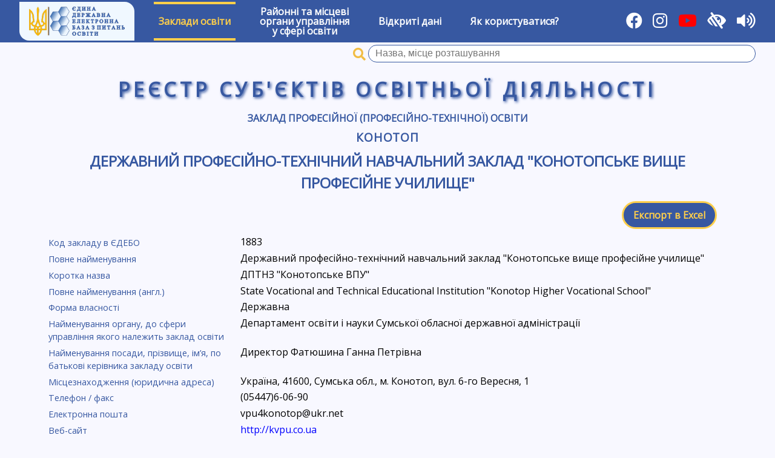

--- FILE ---
content_type: text/html; charset=UTF-8
request_url: https://registry.edbo.gov.ua/university/1883/
body_size: 6448
content:
<!DOCTYPE html>
<html lang="uk">
<head>
    <meta charset="utf-8"/>
    <title>Державний професійно-технічний навчальний заклад "Конотопське вище професійне училище" | Реєстр суб'єктів освітньої діяльності</title>
    <meta name="description" content="Заклади вищої освіти, Заклади професійно-технічної освіти, Заклади загальної середньої освіти, Заклади дошкільної освіти,  Заклади позашкільної освіти, ВСТУП-2022">
    <meta name="viewport" content="width=device-width, user-scalable=yes"/>
    <link type="image/jpg" href="/img/favicon.png" rel="icon"/>
    <link type="image/x-icon" href="/img/favicon.png" rel="shortcut icon"/>
    <link href="//cdnjs.cloudflare.com/ajax/libs/jqueryui/1.12.1/themes/cupertino/jquery-ui.min.css" rel="stylesheet"/>
    <link rel="stylesheet" href="https://cdnjs.cloudflare.com/ajax/libs/font-awesome/5.15.1/css/all.min.css"/>
    <link type="text/css" rel="stylesheet" href="//fonts.googleapis.com/css?family=Open+Sans" media="all"/>
    <link href="//cdnjs.cloudflare.com/ajax/libs/select2/4.0.6-rc.0/css/select2.min.css" rel="stylesheet"/>
    <link href="/css/style.css?v211002" rel="stylesheet"/>
    <link href="/css/low-vision.css?v211002" rel="stylesheet"/>
    <script src="//cdnjs.cloudflare.com/ajax/libs/jquery/3.3.1/jquery.min.js"></script>
    <script src="//cdnjs.cloudflare.com/ajax/libs/jqueryui/1.12.1/jquery-ui.min.js"></script>
    <script src="//cdnjs.cloudflare.com/ajax/libs/select2/4.0.6-rc.0/js/select2.min.js"></script>
    <script src="//cdnjs.cloudflare.com/ajax/libs/select2/4.0.6-rc.0/js/i18n/uk.js"></script>
    <script src="/js/utils.js"></script>
    <script src="/js/init.js?v211002"></script>
    <script src="/js/brownies.min.js"></script>
    <script src="/js/tts.js"></script>
    <script async src="https://www.googletagmanager.com/gtag/js?id=G-YC32TV7WL7"></script>
    <script>
        window.dataLayer = window.dataLayer || [];

        function gtag() {
            dataLayer.push(arguments);
        }

        gtag('js', new Date());
        gtag('config', 'G-YC32TV7WL7');
    </script>
</head>
<body>
<div id="wrapper">
    <div id="low-vision-panel">
        <div id="low-vision-panel-color">
            <button id="low-vision-panel-color-bw" lv-color="bw">Текст</button>
            <button id="low-vision-panel-color-wb" lv-color="wb">Текст</button>
            <button id="low-vision-panel-color-blue" lv-color="blue">Текст</button>
            <button id="low-vision-panel-color-beige" lv-color="beige">Текст</button>
        </div>
        <div id="low-vision-panel-font">
            <button id="low-vision-panel-font-dec"><span>А<sup>&ndash;</sup></span></button>
            <button id="low-vision-panel-font-0"><span>A<sup>0</sup></span></button>
            <button id="low-vision-panel-font-inc"><span>А<sup>+</sup></span></button>
        </div>
    </div>
    <nav id="main-menu">
        <div>
            <a href="https://info.edbo.gov.ua/" target="_blank" title="Реєстр суб`єктів освітньої діяльності ЄДЕБО"><img id="menu-logo" src="/img/logo.png" alt="ЄДЕБО" /></a>
        </div>
                    <div class="menu-item menu-item-active">
                                    <a href="#">Заклади освіти</a>
                    <div class="sub-menu">
                                                    <div class="sub-menu-item ">
                                <a href="/vishcha-osvita/">Заклади вищої освіти</a>
                            </div>
                                                    <div class="sub-menu-item ">
                                <a href="/fahova-peredvisha-osvita/">Заклади фахової передвищої освіти</a>
                            </div>
                                                    <div class="sub-menu-item menu-item-active">
                                <a href="/profesiyno-tekhnichna-osvita/">Заклади професійної (професійно-технічної) освіти</a>
                            </div>
                                                    <div class="sub-menu-item ">
                                <a href="/zagalna-serednya-osvita/">Заклади загальної середньої освіти</a>
                            </div>
                                                    <div class="sub-menu-item ">
                                <a href="/naukovi-instytuty/">Наукові інститути (установи)</a>
                            </div>
                                                    <div class="sub-menu-item ">
                                <a href="/pisliadyplomna-osvita/">Заклади післядипломної освіти</a>
                            </div>
                                            </div>
                            </div>
                    <div class="menu-item ">
                                    <a href="/ruo/">Районні та місцеві<br/>органи управління<br/>у сфері освіти</a>
                            </div>
                    <div class="menu-item ">
                                    <a href="/opendata/">Відкриті дані</a>
                            </div>
                    <div class="menu-item ">
                                    <a href="/help/">Як користуватися?</a>
                            </div>
                <div class="flex-separator"></div>
        <div>
            <a href="https://www.facebook.com/Inforesurs/" title="Facebook" target="_blank"><i class="fab fa-facebook"></i></a>
            <a href="https://www.instagram.com/inforesurs_dp" title="Instagram" target="_blank"><i class="fab fa-instagram"></i></a>
	    <a href="https://www.youtube.com/channel/UCloW7pjV9WUU2DURgLUuotA" title="Youtube" target="_blank"><i class="fab fa-youtube" style="color: #FF0000; background-color: transparent"></i></a>
            <i id="toggle-low-vision" title="Для осіб з обмеженими можливостями" class="fas fa-low-vision"></i>
            <i id="toggle-tts" title="Озвучування назв розділів, пунктів, заголовків та виділеного тексту" class="fas fa-volume-up"></i>
        </div>
    </nav>
            <form class="university-search-name" method="GET" action="/search/"
              search-api="university" ut="2">
            <span class="university-search-name-i"></span>
            <input name="qid" class="university-search-name-id" type="hidden"/>
            <input name="q" class="university-search-name-q input-clear" value="" required type="text"
                   title="Пошук закладів вищої освіти та професійної (професійно-технічної) освіти за назвою, місцем розташування"
                   placeholder="Назва, місце розташування"/>
            <button class="clear-button" type="reset"></button>
        </form>
        <div id="main-registry-title">Реєстр суб'єктів освітньої діяльності</div>
    <div id="content">
        <link href="/css/templates/university.css?v231123" rel="stylesheet"/>
<script src="/js/templates/university.js?v231123"></script>
    <div id="university" university-id="1883" university-panel=""
                        >
        <h3>
            <a href="/profesiyno-tekhnichna-osvita/">Заклад професійної (професійно-технічної) освіти</a>
        </h3>
        <h2>
            <a href="/profesiyno-tekhnichna-osvita/59104/">Конотоп</a>
        </h2>
        <h1 id="university-title"><a
                    href="/university/1883/">Державний професійно-технічний навчальний заклад "Конотопське вище професійне училище"</a>
        </h1>

        
                    <div class="buttons-panel">
                <div class="flex-separator"></div>
                <a href="/api/university/?id=1883"
                   class="button"
                   title="Експортувати дані закладу в Excel">Експорт в Excel</a>
            </div>
                <div id="university-info">
                            <div class="university-id">
                    <label>Код закладу в ЄДЕБО</label>
                                            <div>1883</div>
                                    </div>
                            <div class="university-name">
                    <label>Повне найменування</label>
                                            <div>Державний професійно-технічний навчальний заклад "Конотопське вище професійне училище"</div>
                                    </div>
                            <div class="university-short-name">
                    <label>Коротка назва</label>
                                            <div>ДПТНЗ "Конотопське ВПУ"</div>
                                    </div>
                            <div class="university-name-en">
                    <label>Повне найменування (англ.)</label>
                                            <div>State Vocational and Technical Educational Institution "Konotop Higher Vocational School"</div>
                                    </div>
                            <div class="university-financing-type-name">
                    <label>Форма власності</label>
                                            <div>Державна</div>
                                    </div>
                            <div class="university-governance-type-name">
                    <label>Найменування органу, до сфери управління якого належить заклад освіти</label>
                                            <div>Департамент освіти і науки Сумської обласної державної адміністрації</div>
                                    </div>
                            <div class="director">
                    <label>Найменування посади, прізвище, ім’я, по батькові керівника закладу освіти</label>
                                            <div>Директор Фатюшина Ганна Петрівна</div>
                                    </div>
                            <div class="university-address-u">
                    <label>Місцезнаходження (юридична адреса)</label>
                                            <div>Україна, 41600, Сумська обл., м. Конотоп, вул. 6-го Вересня, 1</div>
                                    </div>
                            <div class="university-phone">
                    <label>Телефон / факс</label>
                                            <div>(05447)6-06-90</div>
                                    </div>
                            <div class="university-email">
                    <label>Електронна пошта</label>
                                            <div>vpu4konotop@ukr.net</div>
                                    </div>
                            <div class="university-site">
                    <label>Веб-сайт</label>
                                            <div><a href="http://kvpu.co.ua" target="_blank">http://kvpu.co.ua</a></div>
                                    </div>
                            <div class="is-military-chair">
                    <label>Військова кафедра</label>
                                            <div>ні</div>
                                    </div>
                            <div class="is-grant-program-agreement">
                    <label>Заклад бере участь в програмі державних грантів на здобуття вищої освіти</label>
                                            <div>ні</div>
                                    </div>
                            <div class="registration-year">
                    <label>Рік заснування</label>
                                            <div>1920</div>
                                    </div>
                    </div>
                    <div class="buttons-panel bordered" id="university-buttons">
                                                    <button type="button" id="button-university-specialities">Ліцензії ВО</button>
                                                    <button type="button" id="button-university-specialities-before">Ліцензії ФПО</button>
                                                                    <button type="button" id="button-university-professions">Ліцензії ПТО</button>
                                                    <button type="button" id="button-university-predecessors">Правонаступник закладів освіти</button>
                                                    <button type="button" id="button-university-names-history">Історія офіційних змін назв</button>
                                                                    <button type="button" id="button-study-programs">Освітні програми</button>
                                                    <button type="button" id="button-university-educators">Здобувачі ВО/ФПО</button>
                                                    <button type="button" id="button-university-prof-educators">Здобувачі ПТО</button>
                                                                    <button type="button" id="button-university-entrant">Вступна кампанія</button>
                            </div>
            <div id="university-panels">
                                                    <div id="university-predecessors">
                        <h3>Правонаступництво. Перелік реорганізованих закладів освіти.</h3>
                    </div>
                                                    <div id="university-specialities">
                        <h3>Ліцензії вищої освіти</h3>
                        <div class="university-educations-hint">
			У таблиці з ліцензіями закладу освіти <b>на рівні вищої освіти</b> враховані ліцензовані обсяги за спеціальностями (крім спеціальностей, за якими запроваджено додаткове регулювання та видаються окремі ліцензії за освітніми програмами).<br />
			У таблиці з ліцензіями закладу освіти <b>за освітніми програмами</b> вказані ліцензовані обсяги за спеціальностями, за якими запроваджено додаткове регулювання (перелік спеціальностей – у наказі МОН від 22.05.2020 № 673).<br />
			У таблиці з ліцензіями <b>за спеціальностями</b> закладу освіти вказано ліцензовані обсяги за спеціальностями, що діяли до впровадження переліку спеціальностей, затвердженого постановою КМУ від 29.04.2015 № 266. Прийом на навчання за такими спеціальностями не здійснюється.
                        <br/>
                            Детальнішу інформацію можливо отримати, натиснувши кнопки:<br/>
                            «Освітні програми» – усі освітні програми спеціальностей закладу освіти;<br/>
                            «Вступна кампанія» – освітні програми, за якими здійснюється прийом на навчання у поточному році;<br/>
                            «Здобувачі ВО» – спеціальності, за якими вже навчаються студенти закладу освіти.<br/>
                        </div>
                        <div class="university-educations-legend">
                            <i class="certificate certificate-exist">&ndash; акредитовано</i>
                            <i class="certificate certificate-expired">&ndash; термін дії закінчився</i>
                            <i class="certificate certificate-empty">&ndash; не акредитовано</i>
                        </div>
                        <div class="university-educations-legend">
                            <i class="certificate no-entrant">&ndash; Прийом на навчання не здійснюється відповідно до законодавства у сфері вищої освіти.</i>
                        </div>

                        <!------------------------------------------------------------------------------------------------------------------------------------->
                        <div id="university-specialities-2" class="university-educations">
                            <h3>Підготовка здобувачів освіти на певних РІВНЯХ вищої освіти<br/>(за освітніми ступенями: молодший
                                бакалавр, бакалавр,
                                магістр,
                                доктор філософії/доктор мистецтва)</h3>
                            <table>
                                <thead>
                                <tr>
                                    <td class="speciality-name">Рівень вищої освіти</td>
                                    <td class="license-count-w">Ліцензований обсяг (на рік)</td>
                                    <td class="license-decision">Рішення про видачу ліцензії</td>
                                    <td class="license-decision">Рішення про зміни у ліцензії</td>
                                                                    </tr>
                                </thead>
                                <tbody>
                                </tbody>
                            </table>
                        </div>

                        <!------------------------------------------------------------------------------------------------------------------------------------->
                        <div id="university-specialities-3" class="university-educations">
                            <h3>Підготовка здобувачів освіти на певних рівнях вищої освіти за ОСВІТНІМИ ПРОГРАМАМИ,<br/>що
                                передбачають присвоєння
                                професійних
                                кваліфікацій, для яких запроваджено додаткове регулювання</h3>
                            <div class="qualification-anchors">
                                <span class="qn-active">[ УСІ ОС/ОКР ]</span>
                            </div>
                            <form class="university-education-search">
                                <input placeholder="Код або назва спеціальності, спеціалізація" required class="input-clear"/>
                                <button class="clear-button" type="reset"></button>
                            </form>
                            <table>
                                <thead>
                                <tr>
                                    <td class="speciality-name">Освітня програма</td>
                                    <td class="speciality-name">Тип освітньої програми</td>
                                    <td class="speciality-name">Назва спеціальності (спеціалізації)</td>
                                    <td class="license-count-w">Ліцензований обсяг (на рік)</td>
                                    <td class="license-decision">Рішення про видачу ліцензії</td>
                                    <td class="license-decision">Рішення про зміни у ліцензії</td>
                                    <td class="license-certificate">Акредитовано</td>
                                    <td class="license-notes">Примітки</td>
                                                                    </tr>
                                </thead>
                                <tbody>
                                </tbody>
                                <tfoot>
                                <tr class="university-education-none">
                                    <td colspan="10">Ліцензії не знайдено</td>
                                </tr>
                                </tfoot>
                            </table>
                        </div>

                        <!------------------------------------------------------------------------------------------------------------------------------------->
                        <div id="university-specialities-1" class="university-educations">
                        <h3>Підготовка здобувачів освіти на певних рівнях вищої освіти за спеціальностями,<br />прийом на навчання за якими вже не здійснюється</h3>
                            <div class="qualification-anchors">
                                <span class="qn-active">[ УСІ ОС/ОКР ]</span>
                            </div>
                            <form class="university-education-search">
                                <input placeholder="Код або назва спеціальності, спеціалізація" required class="input-clear"/>
                                <button class="clear-button" type="reset"></button>
                            </form>
                            <table>
                                <thead>
                                <tr>
                                    <td rowspan="2" class="speciality-name">Назва спеціальності (спеціалізації)</td>
                                    <td colspan="5" class="license-count-title">Ліцензований обсяг</td>
                                    <td rowspan="2" class="license-foreigners"
                                        title="Можливість здійснювати підготовку іноземців і осіб без громадянства">
                                        Іноземці
                                    </td>
                                    <td rowspan="2" class="license-decision">Рішення про видачу ліцензії</td>
                                    <td rowspan="2" class="license-certificate">Акредитовано</td>
                                    <td rowspan="2" class="license-notes">Примітки</td>
                                                                    </tr>
                                <tr>
                                    <td class="license-count">на рік</td>
                                    <td class="license-count all-term-count">на строк навчання</td>
                                    <td class="license-count">денна</td>
                                    <td class="license-count">заочна</td>
                                    <td class="license-count">вечірня</td>
                                </tr>
                                </thead>
                                <tbody>
                                </tbody>
                                <tfoot>
                                <tr class="university-education-none">
                                    <td colspan="10">Ліцензії не знайдено</td>
                                </tr>
                                </tfoot>
                            </table>
                        </div>
                    </div>
                                                    <div id="university-specialities-before" class="university-educations">
                        <h3>Ліцензії фахової передвищої освіти</h3>
                        <div class="university-educations-hint">Коди та найменування спеціальностей згідно постанов КМУ № 266 від
                            29.04.2015
                        </div>
                        <form class="university-education-search">
                            <input placeholder="Код або назва спеціальності, спеціалізація" required class="input-clear"/>
                            <button class="clear-button" type="reset"></button>
                        </form>
			                        <table>
                            <thead>
                            <tr>
                                <td rowspan="2">Назва спеціальності (спеціалізації)</td>
                                <td colspan="2" class="license-count-title">Ліцензований обсяг</td>
                                <td rowspan="2" class="license-decision">Рішення про видачу ліцензії</td>
                                <td rowspan="2" class="license-decision">Рішення про зміни у ліцензії</td>
                                                            </tr>
                            <tr>
                                <td class="license-count">на рік</td>
                                <td class="license-count all-term-count">на строк навчання</td>
                            </tr>
                            </thead>
                            <tbody>
                            </tbody>
                            <tfoot>
                            <tr class="university-education-none">
                                <td colspan="5">Ліцензії не знайдено</td>
                            </tr>
                            </tfoot>
                        </table>
                    </div>
                                                                    <div id="university-professions" class="university-educations">
                        <h3>Ліцензії професійної (професійно-технічної) освіти</h3>
                        <form class="university-education-search">
                            <input placeholder="Назва професії" required class="input-clear"/>
                            <button class="clear-button" type="reset"></button>
                        </form>
                        <div class="university-educations-legend">
                            <i class="certificate certificate-exist">&ndash; атестовано</i>
                            <i class="certificate certificate-expired">&ndash; термін дії закінчився</i>
                            <i class="certificate certificate-empty">&ndash; не атестовано</i>
                        </div>
                        <table>
                            <thead>
                            <tr>
                                <td class="speciality-name">Назва професії(й) / класу професій (категорії, розряду тощо)</td>
                                <td class="education-level">Рівень освіти</td>
                                <td class="license-count">Ліцензований обсяг</td>
                                <td class="license-foreigners">Іноземці</td>
                                <td class="license-decision">Рішення про видачу ліцензії</td>
                                <td class="license-decision">Рішення про зміни у ліцензії</td>
                                <td class="license-certificate">Атестовано</td>
                                                            </tr>
                            </thead>
                            <tbody>
                            </tbody>
                            <tfoot>
                            <tr class="university-education-none">
                                <td colspan="4">Ліцензії не знайдено</td>
                            </tr>
                            </tfoot>
                        </table>
                    </div>
                                                    <div id="university-buildings" class="university-educations">
                        <h3>Місця провадження освітньої діяльності</h3>
                        <table>
                            <thead>
                            <tr>
                                <td>№ з/п</td>
                                <td>Назва об`єкта</td>
                                <td>Адреса об`єкта</td>
                                <td>Рівень/сфера освіти</td>
                            </tr>
                            </thead>
                            <tbody>
                            </tbody>
                        </table>
                    </div>
                                                    <div id="names-history" class="university-educations">
                        <h3>Історія офіційних змін назви закладу освіти (установи)</h3>
                        <table>
                            <thead>
                            <tr>
                                <td>№ з/п</td>
                                <td>Дата, з якої діє назва</td>
                                <td>Повна назва закладу</td>
                            </tr>
                            </thead>
                            <tbody>
                            </tbody>
                        </table>
                    </div>
                                    <div id="predecessors-names-history" class="university-educations">
                        <h4 style="margin: 0 1.5em;">Правонаступництво:</h4>
                        <table>
                            <thead>
                            <tr>
                                <td>№ з/п</td>
                                <td>Дата, з якої діє назва</td>
                                <td>Повна назва закладу</td>
                                <td>Код закладу в ЄДЕБО</td>
                            </tr>
                            </thead>
                            <tbody>
                            </tbody>
                        </table>
                    </div>
                                                                    <div id="university-educators" class="university-educations">
                        <h3>Здобувачі фахової передвищої та вищої освіти</h3>
                        <div class="university-educations-hint">Коди та найменування спеціальностей згідно постанов КМУ № 266 від
                            29.04.2015, № 787 від
                            27.08.2010, № 839 від 20.06.2007<br/>(вказано загальну кількість здобувачів за усіма роками навчання)
                        </div>
                        <div class="qualification-anchors">
                            <span class="qn-active">[ УСІ ОС/ОКР ]</span>
                        </div>
                        <form class="university-education-search">
                            <input placeholder="Код або назва спеціальності, спеціалізація" required class="input-clear"/>
                            <button class="clear-button" type="reset"></button>
                        </form>
                        <table>
                            <thead>
                            <tr>
                                <td rowspan="2" class="speciality-name">Назва спеціальності (спеціалізації)</td>
                                <td colspan="5" class="license-count-title">Кількість здобувачів</td>
                            </tr>
                            <tr>
                                <td class="license-count">Денна</td>
                                <td class="license-count">Заочна</td>
                                <td class="license-count">Вечірня</td>
                                <td class="license-count">Екстернатна</td>
                                <td class="license-count">Дистанційна</td>
                            </tr>
                            </thead>
                            <tbody>
                            </tbody>
                            <tfoot>
                            <tr class="university-education-none">
                                <td colspan="6">Ліцензії не знайдено</td>
                            </tr>
                            </tfoot>
                        </table>
                    </div>
                                                    <div id="university-prof-educators" class="university-educations">
                        <h3>Здобувачі професійної (професійно-технічної) освіти</h3>
                        <form class="university-education-search">
                            <input placeholder="Назва професії" required class="input-clear"/>
                            <button class="clear-button" type="reset"></button>
                        </form>
                        <table>
                            <thead>
                            <tr>
                                <td rowspan="2" class="speciality-name">Назва професії(й) / класу професій (категорії, розряду тощо)</td>
                                <td colspan="5" class="license-count-title">Кількість здобувачів</td>
                            </tr>
                            <tr>
                                <td class="license-count">Денна</td>
                                <td class="license-count">Заочна</td>
                                <td class="license-count">Вечірня</td>
                                <td class="license-count">Екстернатна</td>
                                <td class="license-count">Дистанційна</td>
                            </tr>
                            </thead>
                            <tbody>
                            </tbody>
                            <tfoot>
                            <tr class="university-education-none">
                                <td colspan="6">Ліцензії не знайдено</td>
                            </tr>
                            </tfoot>
                        </table>
                    </div>
                                                    <div id="university-study-programs" class="university-educations">
                        <h3>Освітні програми</h3>
                        <div class="qualification-anchors">
                            <span class="qn-active">[ УСІ ОС/ОКР ]</span>
                        </div>
                        <form class="university-education-search">
                            <input placeholder="Код або назва спеціальності, спеціалізація" required class="input-clear"/>
                            <button class="clear-button" type="reset"></button>
                        </form>
                        <div class="university-educations-legend">
                            <i class="certificate certificate-exist">&ndash; ліцензовано / акредитовано освітню програму</i>
                            <!--<i class="certificate certificate-level">&ndash; ліцензовано рівень вищої освіти</i>-->
                            <i class="certificate certificate-spec-exist">&ndash; ліцензовано / акредитовано спеціальність (спеціалізацію)</i>
                        </div>
                        <div class="university-educations-legend">
                            <i class="certificate certificate-empty">&ndash; не ліцензовано / не акредитовано</i>
                            <i class="certificate certificate-expired">&ndash; термін дії закінчився</i>
                        </div>
                        <table>
                            <thead>
                            <tr>
                                <td class="speciality-name">Назва спеціальності (спеціалізації), тип програми магістра</td>
                                <td class="study-program-name">Назва освітньої програми</td>
                                <td class="license-has-certificate">Акредитовано</td>
                                <td class="license-certificate">Інформація про акредитацію</td>
                                <!--<td class="usp-license">Ліцензовано</td>-->
                                <td class="license-count-title">Кількість здобувачів</td>
                            </tr>
                            </thead>
                            <tbody>
                            </tbody>
                            <tfoot>
                            <tr class="university-education-none">
                                <td colspan="4">Ліцензії не знайдено</td>
                            </tr>
                            </tfoot>
                        </table>
                    </div>
                                                    <div id="university-offers" class="university-educations">
                        <div class="button" style="width: 25rem; margin: 1rem auto;">ВСТУПНА КАМПАНІЯ 2021</div>
                        <h3>Конкурсні пропозиції</h3>
                        <div class="qualification-anchors">
                            <span class="qn-active">[ УСІ ОКР ]</span>
                        </div>
                        <form class="university-education-search">
                            <input placeholder="Код або назва спеціальності, спеціалізація" required class="input-clear"/>
                            <button class="clear-button" type="reset"></button>
                            <select class="university-education-search-form" title="Форма навчання">
                                <option value=""></option>
                            </select>
                            <select class="university-education-search-base" title="Основа вступу">
                                <option value=""></option>
                            </select>
                        </form>
                        <table>
                            <tbody>
                            </tbody>
                        </table>
                    </div>
                                                    <div id="university-entrant">
                        <h3>ВСТУПНА КАМПАНІЯ 2025</h3>
                                                                                                    <form method="POST" target="_blank">
                                <input type="hidden" name="a" value="reception-rule-2">
                                <button style="margin: 1rem auto">Завантажити Правила прийому (ФПО)</button>
                            </form>
                                                                            <form method="POST" target="_blank">
                                <input type="hidden" name="a" value="reception-rule-3">
                                <button style="margin: 1rem auto">Завантажити Правила прийому (ПТО)</button>
                            </form>
                                                                            <div class="buttons-panel"><a class="button"
                                                          href="https://vstup.edbo.gov.ua/offers/?university=1883"
                                                          target="_blank">Пошук конкурсних пропозицій</a></div>
                                                                            <div id="university-entrance-examinations">
                                <h3>Приймальна і відбіркові комісії</h3>
                            </div>
                                            </div>
                            </div>
            </div>

    </div>
    <footer id="footer">
        <div id="footer-copy">
            Оновлення даних: <b>09:00 02 лютого 2026 р.</b><br/>
            &copy; Державне підприємство &laquo;Інфоресурс&raquo; 2018-2026        </div>
    </footer>
</div>
<script src="https://code.responsivevoice.org/responsivevoice.js?key=CeIA6BMJ"></script>
</body>
</html>